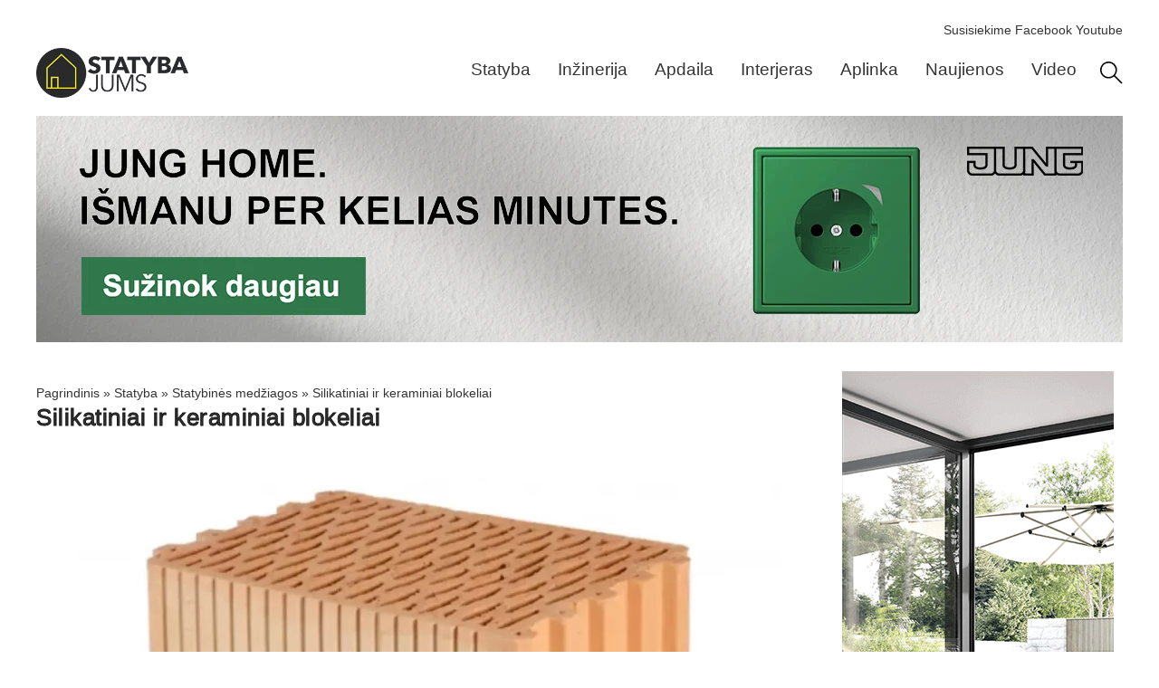

--- FILE ---
content_type: text/html; charset=UTF-8
request_url: https://www.statybajums.lt/statyba/statybines-medziagos/silikatiniai-ir-keraminiai-blokeliai/
body_size: 18752
content:
<!doctype html>
<html lang="lt-LT">
<head>
	<meta charset="UTF-8">
	<meta name="viewport" content="width=device-width, initial-scale=1">
	<link rel="profile" href="https://gmpg.org/xfn/11">
	<meta name='robots' content='index, follow, max-image-preview:large, max-snippet:-1, max-video-preview:-1' />

	<!-- This site is optimized with the Yoast SEO plugin v26.8 - https://yoast.com/product/yoast-seo-wordpress/ -->
	<title>Silikatiniai ir keraminiai blokeliai</title>
	<meta name="description" content="Visiems statybininkams, apdailos darbais užsiimančiais žmonėms ir kai kuriems paprastiems „žemiškiems“ gyventojams yra žinom" />
	<link rel="canonical" href="https://www.statybajums.lt/statyba/statybines-medziagos/silikatiniai-ir-keraminiai-blokeliai/" />
	<meta property="og:locale" content="lt_LT" />
	<meta property="og:type" content="article" />
	<meta property="og:title" content="Silikatiniai ir keraminiai blokeliai" />
	<meta property="og:description" content="Visiems statybininkams, apdailos darbais užsiimančiais žmonėms ir kai kuriems paprastiems „žemiškiems“ gyventojams yra žinomas žodis „blokelis“. Nuo" />
	<meta property="og:url" content="https://www.statybajums.lt/statyba/statybines-medziagos/silikatiniai-ir-keraminiai-blokeliai/" />
	<meta property="article:publisher" content="https://www.facebook.com/Statybajumslt-statyba-remontas-interjeras-154967964523260" />
	<meta property="article:published_time" content="2023-03-13T11:14:05+00:00" />
	<meta property="article:modified_time" content="2026-01-21T13:28:00+00:00" />
	<meta property="og:image" content="https://www.statybajums.lt/wp-content/uploads/2023/03/keraminiai-blokeliai.webp" />
	<meta property="og:image:width" content="1200" />
	<meta property="og:image:height" content="798" />
	<meta property="og:image:type" content="image/webp" />
	<meta name="author" content="admin" />
	<script data-jetpack-boost="ignore" type="application/ld+json" class="yoast-schema-graph">{"@context":"https://schema.org","@graph":[{"@type":"Article","@id":"https://www.statybajums.lt/statyba/statybines-medziagos/silikatiniai-ir-keraminiai-blokeliai/#article","isPartOf":{"@id":"https://www.statybajums.lt/statyba/statybines-medziagos/silikatiniai-ir-keraminiai-blokeliai/"},"author":{"name":"admin","@id":"https://www.statybajums.lt/#/schema/person/47ea054dcd666c31a262e8f7b421593b"},"headline":"Silikatiniai ir keraminiai blokeliai","datePublished":"2023-03-13T11:14:05+00:00","dateModified":"2026-01-21T13:28:00+00:00","mainEntityOfPage":{"@id":"https://www.statybajums.lt/statyba/statybines-medziagos/silikatiniai-ir-keraminiai-blokeliai/"},"wordCount":448,"publisher":{"@id":"https://www.statybajums.lt/#organization"},"image":{"@id":"https://www.statybajums.lt/statyba/statybines-medziagos/silikatiniai-ir-keraminiai-blokeliai/#primaryimage"},"thumbnailUrl":"https://www.statybajums.lt/wp-content/uploads/2023/03/keraminiai-blokeliai.webp","articleSection":["Statybinės medžiagos"],"inLanguage":"lt-LT"},{"@type":"WebPage","@id":"https://www.statybajums.lt/statyba/statybines-medziagos/silikatiniai-ir-keraminiai-blokeliai/","url":"https://www.statybajums.lt/statyba/statybines-medziagos/silikatiniai-ir-keraminiai-blokeliai/","name":"Silikatiniai ir keraminiai blokeliai","isPartOf":{"@id":"https://www.statybajums.lt/#website"},"primaryImageOfPage":{"@id":"https://www.statybajums.lt/statyba/statybines-medziagos/silikatiniai-ir-keraminiai-blokeliai/#primaryimage"},"image":{"@id":"https://www.statybajums.lt/statyba/statybines-medziagos/silikatiniai-ir-keraminiai-blokeliai/#primaryimage"},"thumbnailUrl":"https://www.statybajums.lt/wp-content/uploads/2023/03/keraminiai-blokeliai.webp","datePublished":"2023-03-13T11:14:05+00:00","dateModified":"2026-01-21T13:28:00+00:00","description":"Visiems statybininkams, apdailos darbais užsiimančiais žmonėms ir kai kuriems paprastiems „žemiškiems“ gyventojams yra žinomas žodis „blokelis“. Nuo","breadcrumb":{"@id":"https://www.statybajums.lt/statyba/statybines-medziagos/silikatiniai-ir-keraminiai-blokeliai/#breadcrumb"},"inLanguage":"lt-LT","potentialAction":[{"@type":"ReadAction","target":["https://www.statybajums.lt/statyba/statybines-medziagos/silikatiniai-ir-keraminiai-blokeliai/"]}]},{"@type":"ImageObject","inLanguage":"lt-LT","@id":"https://www.statybajums.lt/statyba/statybines-medziagos/silikatiniai-ir-keraminiai-blokeliai/#primaryimage","url":"https://www.statybajums.lt/wp-content/uploads/2023/03/keraminiai-blokeliai.webp","contentUrl":"https://www.statybajums.lt/wp-content/uploads/2023/03/keraminiai-blokeliai.webp","width":1200,"height":798,"caption":"keraminiai blokeliai"},{"@type":"BreadcrumbList","@id":"https://www.statybajums.lt/statyba/statybines-medziagos/silikatiniai-ir-keraminiai-blokeliai/#breadcrumb","itemListElement":[{"@type":"ListItem","position":1,"name":"Pagrindinis","item":"https://www.statybajums.lt/"},{"@type":"ListItem","position":2,"name":"Statyba","item":"https://www.statybajums.lt/statyba/"},{"@type":"ListItem","position":3,"name":"Statybinės medžiagos","item":"https://www.statybajums.lt/statyba/statybines-medziagos/"},{"@type":"ListItem","position":4,"name":"Silikatiniai ir keraminiai blokeliai"}]},{"@type":"WebSite","@id":"https://www.statybajums.lt/#website","url":"https://www.statybajums.lt/","name":"Statybų ir būsto gidas. Praktiniai patarimai","description":"","publisher":{"@id":"https://www.statybajums.lt/#organization"},"alternateName":"Statybų ir būsto gidas. Praktiniai patarimai","potentialAction":[{"@type":"SearchAction","target":{"@type":"EntryPoint","urlTemplate":"https://www.statybajums.lt/?s={search_term_string}"},"query-input":{"@type":"PropertyValueSpecification","valueRequired":true,"valueName":"search_term_string"}}],"inLanguage":"lt-LT"},{"@type":"Organization","@id":"https://www.statybajums.lt/#organization","name":"Impress mobile, uab","url":"https://www.statybajums.lt/","logo":{"@type":"ImageObject","inLanguage":"lt-LT","@id":"https://www.statybajums.lt/#/schema/logo/image/","url":"https://www.statybajums.lt/wp-content/uploads/2022/09/sj-logo.webp","contentUrl":"https://www.statybajums.lt/wp-content/uploads/2022/09/sj-logo.webp","width":300,"height":98,"caption":"Impress mobile, uab"},"image":{"@id":"https://www.statybajums.lt/#/schema/logo/image/"},"sameAs":["https://www.facebook.com/Statybajumslt-statyba-remontas-interjeras-154967964523260"]},{"@type":"Person","@id":"https://www.statybajums.lt/#/schema/person/47ea054dcd666c31a262e8f7b421593b","name":"admin","sameAs":["https://statybajums.lt"]}]}</script>
	<!-- / Yoast SEO plugin. -->


<link rel='stylesheet' id='all-css-273b28a2ff8e0d85bcd62d3ad6ecd6c4' href='https://www.statybajums.lt/wp-content/boost-cache/static/bcfaa603e3.min.css' media='all' />


<!-- This site is using AdRotate v5.17.2 to display their advertisements - https://ajdg.solutions/ -->
<!-- AdRotate CSS -->
<style media="screen">
	.g { margin:0px; padding:0px; overflow:hidden; line-height:1; zoom:1; }
	.g img { height:auto; }
	.g-col { position:relative; float:left; }
	.g-col:first-child { margin-left: 0; }
	.g-col:last-child { margin-right: 0; }
	.g-7 {  margin: 0 auto; }
	@media only screen and (max-width: 480px) {
		.g-col, .g-dyn, .g-single { width:100%; margin-left:0; margin-right:0; }
	}
</style>
<!-- /AdRotate CSS -->

			<style>
				.e-con.e-parent:nth-of-type(n+4):not(.e-lazyloaded):not(.e-no-lazyload),
				.e-con.e-parent:nth-of-type(n+4):not(.e-lazyloaded):not(.e-no-lazyload) * {
					background-image: none !important;
				}
				@media screen and (max-height: 1024px) {
					.e-con.e-parent:nth-of-type(n+3):not(.e-lazyloaded):not(.e-no-lazyload),
					.e-con.e-parent:nth-of-type(n+3):not(.e-lazyloaded):not(.e-no-lazyload) * {
						background-image: none !important;
					}
				}
				@media screen and (max-height: 640px) {
					.e-con.e-parent:nth-of-type(n+2):not(.e-lazyloaded):not(.e-no-lazyload),
					.e-con.e-parent:nth-of-type(n+2):not(.e-lazyloaded):not(.e-no-lazyload) * {
						background-image: none !important;
					}
				}
			</style>
			<link rel="icon" href="https://www.statybajums.lt/wp-content/uploads/2023/10/sj-icon.webp" sizes="32x32" />
<link rel="icon" href="https://www.statybajums.lt/wp-content/uploads/2023/10/sj-icon.webp" sizes="192x192" />
<link rel="apple-touch-icon" href="https://www.statybajums.lt/wp-content/uploads/2023/10/sj-icon.webp" />
<meta name="msapplication-TileImage" content="https://www.statybajums.lt/wp-content/uploads/2023/10/sj-icon.webp" />
</head>
<body class="wp-singular post-template-default single single-post postid-72277 single-format-standard wp-custom-logo wp-embed-responsive wp-theme-hello-elementor hello-elementor-default elementor-default elementor-kit-74052 elementor-page-75349">



		<header data-elementor-type="header" data-elementor-id="74356" class="elementor elementor-74356 elementor-location-header" data-elementor-post-type="elementor_library">
			<div class="elementor-element elementor-element-dc4a70b e-flex e-con-boxed e-con e-parent" data-id="dc4a70b" data-element_type="container">
					<div class="e-con-inner">
		<div class="elementor-element elementor-element-2186aa3 e-con-full elementor-hidden-mobile e-flex e-con e-child" data-id="2186aa3" data-element_type="container">
				<div class="elementor-element elementor-element-363a7ce elementor-widget elementor-widget-html" data-id="363a7ce" data-element_type="widget" data-widget_type="html.default">
					<a href="mailto:gamyba.impre@gmail.com" style="color:
#343434;">Susisiekime</a>
<a href="https://www.facebook.com/people/Statybajumslt-statyba-remontas-interjeras/100057319065792/" target="_blank" rel="noopener noreferrer" style="color:
#343434;">Facebook</a>
<a href="https://www.youtube.com/statybajumslt" target="_blank" rel="noopener noreferrer" style="color:
#343434;">Youtube</a>				</div>
				</div>
		<div class="elementor-element elementor-element-dae98d4 e-con-full e-flex e-con e-child" data-id="dae98d4" data-element_type="container" data-settings="{&quot;background_background&quot;:&quot;classic&quot;}">
				<div class="elementor-element elementor-element-2464f4e elementor-widget__width-initial elementor-widget-mobile__width-initial elementor-widget elementor-widget-theme-site-logo elementor-widget-image" data-id="2464f4e" data-element_type="widget" data-widget_type="theme-site-logo.default">
											<a href="https://www.statybajums.lt">
			<picture><source srcset="https://www.statybajums.lt/wp-content/uploads/2022/09/sj-logo.webp" type="image/webp" /><img width="300" height="98" src="https://www.statybajums.lt/wp-content/uploads/2022/09/sj-logo.webp" class="attachment-full size-full wp-image-39092" alt="Statybajums.lt" /></picture>				</a>
											</div>
				<div class="elementor-element elementor-element-798ab42 elementor-nav-menu--dropdown-mobile elementor-nav-menu--stretch elementor-nav-menu__align-end elementor-widget__width-initial elementor-widget-mobile__width-initial elementor-nav-menu__text-align-aside elementor-nav-menu--toggle elementor-nav-menu--burger elementor-widget elementor-widget-nav-menu" data-id="798ab42" data-element_type="widget" data-settings="{&quot;submenu_icon&quot;:{&quot;value&quot;:&quot;&lt;i aria-hidden=\&quot;true\&quot; class=\&quot;\&quot;&gt;&lt;\/i&gt;&quot;,&quot;library&quot;:&quot;&quot;},&quot;full_width&quot;:&quot;stretch&quot;,&quot;layout&quot;:&quot;horizontal&quot;,&quot;toggle&quot;:&quot;burger&quot;}" data-widget_type="nav-menu.default">
								<nav aria-label="Menu" class="elementor-nav-menu--main elementor-nav-menu__container elementor-nav-menu--layout-horizontal e--pointer-none">
				<ul id="menu-1-798ab42" class="elementor-nav-menu"><li class="menu-item menu-item-type-taxonomy menu-item-object-category current-post-ancestor menu-item-76092"><a href="https://www.statybajums.lt/statyba/" title="Statybos medžiagos, darbai" class="elementor-item">Statyba</a></li>
<li class="menu-item menu-item-type-taxonomy menu-item-object-category menu-item-76091"><a href="https://www.statybajums.lt/inzinerija/" title="Inžinerijos sistemos, įrengimas" class="elementor-item">Inžinerija</a></li>
<li class="menu-item menu-item-type-taxonomy menu-item-object-category menu-item-76088"><a href="https://www.statybajums.lt/apdaila/" title="Apdailos įrengimas" class="elementor-item">Apdaila</a></li>
<li class="menu-item menu-item-type-taxonomy menu-item-object-category menu-item-76090"><a href="https://www.statybajums.lt/interjeras/" title="Interjero įrengimas, sprendimai" class="elementor-item">Interjeras</a></li>
<li class="menu-item menu-item-type-taxonomy menu-item-object-category menu-item-76089"><a href="https://www.statybajums.lt/aplinka/" title="Aplinkos įrengimas, projektavimas" class="elementor-item">Aplinka</a></li>
<li class="menu-item menu-item-type-taxonomy menu-item-object-category menu-item-76087"><a href="https://www.statybajums.lt/aktualijos/" title="Statybų naujienos, aktualijos" class="elementor-item">Naujienos</a></li>
<li class="menu-item menu-item-type-taxonomy menu-item-object-category menu-item-76093"><a href="https://www.statybajums.lt/video/" title="Video, statyba patarimai" class="elementor-item">Video</a></li>
</ul>			</nav>
					<div class="elementor-menu-toggle" role="button" tabindex="0" aria-label="Menu Toggle" aria-expanded="false">
			<span class="elementor-menu-toggle__icon--open"><svg xmlns="http://www.w3.org/2000/svg" viewBox="0 0 50 50" width="50px" height="50px"><path d="M 0 7.5 L 0 12.5 L 50 12.5 L 50 7.5 Z M 0 22.5 L 0 27.5 L 50 27.5 L 50 22.5 Z M 0 37.5 L 0 42.5 L 50 42.5 L 50 37.5 Z"></path></svg></span><span class="elementor-menu-toggle__icon--close"><svg xmlns="http://www.w3.org/2000/svg" viewBox="0 0 50 50" width="50px" height="50px"><path d="M 9.15625 6.3125 L 6.3125 9.15625 L 22.15625 25 L 6.21875 40.96875 L 9.03125 43.78125 L 25 27.84375 L 40.9375 43.78125 L 43.78125 40.9375 L 27.84375 25 L 43.6875 9.15625 L 40.84375 6.3125 L 25 22.15625 Z"></path></svg></span>		</div>
					<nav class="elementor-nav-menu--dropdown elementor-nav-menu__container" aria-hidden="true">
				<ul id="menu-2-798ab42" class="elementor-nav-menu"><li class="menu-item menu-item-type-taxonomy menu-item-object-category current-post-ancestor menu-item-76092"><a href="https://www.statybajums.lt/statyba/" title="Statybos medžiagos, darbai" class="elementor-item" tabindex="-1">Statyba</a></li>
<li class="menu-item menu-item-type-taxonomy menu-item-object-category menu-item-76091"><a href="https://www.statybajums.lt/inzinerija/" title="Inžinerijos sistemos, įrengimas" class="elementor-item" tabindex="-1">Inžinerija</a></li>
<li class="menu-item menu-item-type-taxonomy menu-item-object-category menu-item-76088"><a href="https://www.statybajums.lt/apdaila/" title="Apdailos įrengimas" class="elementor-item" tabindex="-1">Apdaila</a></li>
<li class="menu-item menu-item-type-taxonomy menu-item-object-category menu-item-76090"><a href="https://www.statybajums.lt/interjeras/" title="Interjero įrengimas, sprendimai" class="elementor-item" tabindex="-1">Interjeras</a></li>
<li class="menu-item menu-item-type-taxonomy menu-item-object-category menu-item-76089"><a href="https://www.statybajums.lt/aplinka/" title="Aplinkos įrengimas, projektavimas" class="elementor-item" tabindex="-1">Aplinka</a></li>
<li class="menu-item menu-item-type-taxonomy menu-item-object-category menu-item-76087"><a href="https://www.statybajums.lt/aktualijos/" title="Statybų naujienos, aktualijos" class="elementor-item" tabindex="-1">Naujienos</a></li>
<li class="menu-item menu-item-type-taxonomy menu-item-object-category menu-item-76093"><a href="https://www.statybajums.lt/video/" title="Video, statyba patarimai" class="elementor-item" tabindex="-1">Video</a></li>
</ul>			</nav>
						</div>
				<div class="elementor-element elementor-element-52f03f0 elementor-widget__width-initial elementor-widget elementor-widget-image" data-id="52f03f0" data-element_type="widget" data-widget_type="image.default">
																<a href="/paieska/">
							<img width="32" height="32" src="https://www.statybajums.lt/wp-content/uploads/2023/10/reshot-icon-search-L6QWTPG938.svg" class="attachment-full size-full wp-image-92567" alt="Paieška svetainėje" />								</a>
															</div>
				</div>
		<div class="elementor-element elementor-element-8ab3958 e-con-full e-flex e-con e-child" data-id="8ab3958" data-element_type="container">
				<div class="elementor-element elementor-element-e0ee137 elementor-widget elementor-widget-shortcode" data-id="e0ee137" data-element_type="widget" data-widget_type="shortcode.default">
							<div class="elementor-shortcode"><div class="g g-1"><div class="g-single a-62"><a class="gofollow" data-track="NjIsMSwxMA==" href="https://www.jung-group.com/lt-LT/Gaminiai/" target="_blank" rel="noopener"><picture><source srcset="https://www.statybajums.lt/wp-content/uploads/2025/02/1200x250.webp" type="image/webp" /><img fetchpriority="high" src="https://www.statybajums.lt/wp-content/uploads/2025/02/1200x250.webp" alt="Jung" width="1200" height="250"></picture></a></div></div></div>
						</div>
				</div>
					</div>
				</div>
				</header>
				<div data-elementor-type="single-post" data-elementor-id="75349" class="elementor elementor-75349 elementor-location-single post-72277 post type-post status-publish format-standard has-post-thumbnail hentry category-statybines-medziagos" data-elementor-post-type="elementor_library">
			<div class="elementor-element elementor-element-6191c0e e-flex e-con-boxed e-con e-parent" data-id="6191c0e" data-element_type="container">
					<div class="e-con-inner">
		<main class="elementor-element elementor-element-d9e721d e-con-full e-flex e-con e-child" data-id="d9e721d" data-element_type="container">
				<div class="elementor-element elementor-element-d10966a elementor-widget elementor-widget-breadcrumbs" data-id="d10966a" data-element_type="widget" data-widget_type="breadcrumbs.default">
					<p id="breadcrumbs"><span><span><a href="https://www.statybajums.lt/">Pagrindinis</a></span> » <span><a href="https://www.statybajums.lt/statyba/">Statyba</a></span> » <span><a href="https://www.statybajums.lt/statyba/statybines-medziagos/">Statybinės medžiagos</a></span> » <span class="breadcrumb_last" aria-current="page">Silikatiniai ir keraminiai blokeliai</span></span></p>				</div>
				<div class="elementor-element elementor-element-aa0442a elementor-widget elementor-widget-theme-post-title elementor-page-title elementor-widget-heading" data-id="aa0442a" data-element_type="widget" data-widget_type="theme-post-title.default">
					<h1 class="elementor-heading-title elementor-size-default">Silikatiniai ir keraminiai blokeliai</h1>				</div>
				<div class="elementor-element elementor-element-fdbbe6e elementor-widget elementor-widget-theme-post-featured-image elementor-widget-image" data-id="fdbbe6e" data-element_type="widget" data-widget_type="theme-post-featured-image.default">
												<figure class="wp-caption">
										<picture><source srcset="https://www.statybajums.lt/wp-content/uploads/2023/03/keraminiai-blokeliai.webp" type="image/webp" /><img loading="lazy" width="1200" height="798" src="https://www.statybajums.lt/wp-content/uploads/2023/03/keraminiai-blokeliai.webp" class="attachment-full size-full wp-image-72278" alt="keraminiai blokeliai" /></picture>											<figcaption class="widget-image-caption wp-caption-text"></figcaption>
										</figure>
									</div>
				<div class="elementor-element elementor-element-86b1cc3 elementor-widget elementor-widget-theme-post-content" data-id="86b1cc3" data-element_type="widget" data-widget_type="theme-post-content.default">
					<div class="g g-43"><div class="g-single a-38">		<div data-elementor-type="single-post" data-elementor-id="75243" class="elementor elementor-75243 elementor-location-single post-72277 post type-post status-publish format-standard has-post-thumbnail hentry category-statybines-medziagos" data-elementor-post-type="elementor_library">
			<div class="elementor-element elementor-element-5ca6ee11 e-con-full e-flex e-con e-parent" data-id="5ca6ee11" data-element_type="container" id="slider_statyba" data-settings="{&quot;background_background&quot;:&quot;classic&quot;}">
				<div class="elementor-element elementor-element-6a8cab7a elementor-widget elementor-widget-n-carousel" data-id="6a8cab7a" data-element_type="widget" data-settings="{&quot;carousel_items&quot;:[{&quot;_id&quot;:&quot;b88a329&quot;,&quot;slide_title&quot;:&quot;Mosas&quot;},{&quot;_id&quot;:&quot;76ae02f&quot;,&quot;slide_title&quot;:&quot;Moderni izoliacija&quot;},{&quot;_id&quot;:&quot;6f39cad&quot;,&quot;slide_title&quot;:&quot;Prest\u0117ja&quot;},{&quot;_id&quot;:&quot;462c4a8&quot;,&quot;slide_title&quot;:&quot;Rehau&quot;},{&quot;slide_title&quot;:&quot;Ristatus&quot;,&quot;_id&quot;:&quot;66c2e3f&quot;},{&quot;_id&quot;:&quot;2ec1590&quot;,&quot;slide_title&quot;:&quot;Rockwool&quot;},{&quot;_id&quot;:&quot;bd90b71&quot;,&quot;slide_title&quot;:&quot;Ruukki&quot;},{&quot;_id&quot;:&quot;11e1ba8&quot;,&quot;slide_title&quot;:&quot;Sinc&quot;},{&quot;_id&quot;:&quot;e6ed70f&quot;,&quot;slide_title&quot;:&quot;Teriva&quot;},{&quot;_id&quot;:&quot;001ac30&quot;,&quot;slide_title&quot;:&quot;Hidroizoliacija24&quot;}],&quot;slides_to_show&quot;:&quot;4&quot;,&quot;slides_to_show_tablet&quot;:&quot;3&quot;,&quot;slides_to_show_mobile&quot;:&quot;2&quot;,&quot;autoplay_speed&quot;:3000,&quot;slides_to_scroll&quot;:&quot;2&quot;,&quot;slides_to_scroll_tablet&quot;:&quot;2&quot;,&quot;slides_to_scroll_mobile&quot;:&quot;2&quot;,&quot;speed&quot;:0,&quot;motion_fx_devices&quot;:[],&quot;motion_fx_motion_fx_scrolling&quot;:&quot;yes&quot;,&quot;autoplay&quot;:&quot;yes&quot;,&quot;pause_on_hover&quot;:&quot;yes&quot;,&quot;infinite&quot;:&quot;yes&quot;,&quot;offset_sides&quot;:&quot;none&quot;,&quot;image_spacing_custom&quot;:{&quot;unit&quot;:&quot;px&quot;,&quot;size&quot;:10,&quot;sizes&quot;:[]},&quot;image_spacing_custom_tablet&quot;:{&quot;unit&quot;:&quot;px&quot;,&quot;size&quot;:&quot;&quot;,&quot;sizes&quot;:[]},&quot;image_spacing_custom_mobile&quot;:{&quot;unit&quot;:&quot;px&quot;,&quot;size&quot;:&quot;&quot;,&quot;sizes&quot;:[]}}" data-widget_type="nested-carousel.default">
							<div class="e-n-carousel swiper" role="region" aria-roledescription="carousel" aria-label="Carousel1" dir="ltr">
			<div class="swiper-wrapper" aria-live="off">
										<div class="swiper-slide" data-slide="1" role="group" aria-roledescription="slide" aria-label="1 of 10">
							<a class="elementor-element elementor-element-49a9e76c e-flex e-con-boxed e-con e-child" data-id="49a9e76c" data-element_type="container" href="https://www.mosas.lt" target="_blank" rel="noopener">
					<div class="e-con-inner">
				<div class="elementor-element elementor-element-1292bac7 elementor-position-top elementor-widget elementor-widget-image-box" data-id="1292bac7" data-element_type="widget" data-widget_type="image-box.default">
					<div class="elementor-image-box-wrapper"><figure class="elementor-image-box-img"><picture><source srcset="https://www.statybajums.lt/wp-content/uploads/2022/03/mosas-logotipas-2.webp" type="image/webp" /><img loading="lazy" width="180" height="140" src="https://www.statybajums.lt/wp-content/uploads/2022/03/mosas-logotipas-2.webp" class="attachment-full size-full wp-image-826" alt="Mosas" /></picture></figure><div class="elementor-image-box-content"><p class="elementor-image-box-description">Statybinės ir apdailos medžiagos</p></div></div>				</div>
					</div>
				</a>
								</div>
											<div class="swiper-slide" data-slide="2" role="group" aria-roledescription="slide" aria-label="2 of 10">
							<a class="elementor-element elementor-element-9983dee e-flex e-con-boxed e-con e-child" data-id="9983dee" data-element_type="container" href="https://izoliacija.com/" target="_blank" rel="noopener">
					<div class="e-con-inner">
				<div class="elementor-element elementor-element-af41d06 elementor-position-top elementor-widget elementor-widget-image-box" data-id="af41d06" data-element_type="widget" data-widget_type="image-box.default">
					<div class="elementor-image-box-wrapper"><figure class="elementor-image-box-img"><picture><source srcset="https://www.statybajums.lt/wp-content/uploads/2022/03/moderni-izoliacija.webp" type="image/webp" /><img loading="lazy" width="180" height="140" src="https://www.statybajums.lt/wp-content/uploads/2022/03/moderni-izoliacija.webp" class="attachment-full size-full wp-image-940" alt="Moderni izoliacija" /></picture></figure><div class="elementor-image-box-content"><p class="elementor-image-box-description">Moderni izoliacija</p></div></div>				</div>
					</div>
				</a>
								</div>
											<div class="swiper-slide" data-slide="3" role="group" aria-roledescription="slide" aria-label="3 of 10">
							<a class="elementor-element elementor-element-47196cd e-flex e-con-boxed e-con e-child" data-id="47196cd" data-element_type="container" href="https://presteja.lt/" target="_blank" rel="noopener">
					<div class="e-con-inner">
				<div class="elementor-element elementor-element-145361e elementor-position-top elementor-widget elementor-widget-image-box" data-id="145361e" data-element_type="widget" data-widget_type="image-box.default">
					<div class="elementor-image-box-wrapper"><figure class="elementor-image-box-img"><picture><source srcset="https://www.statybajums.lt/wp-content/uploads/2022/03/presteja-blokelis.webp" type="image/webp" /><img loading="lazy" width="180" height="140" src="https://www.statybajums.lt/wp-content/uploads/2022/03/presteja-blokelis.webp" class="attachment-full size-full wp-image-943" alt="Prestėja" /></picture></figure><div class="elementor-image-box-content"><p class="elementor-image-box-description">Medžiagos statybai, sodo, daržo prekės</p></div></div>				</div>
					</div>
				</a>
								</div>
											<div class="swiper-slide" data-slide="4" role="group" aria-roledescription="slide" aria-label="4 of 10">
							<a class="elementor-element elementor-element-6dc8ed4 e-flex e-con-boxed e-con e-child" data-id="6dc8ed4" data-element_type="container" href="https://www.rehau.com/lt-lt" target="_blank" rel="noopener">
					<div class="e-con-inner">
				<div class="elementor-element elementor-element-1d2aeee elementor-position-top elementor-widget elementor-widget-image-box" data-id="1d2aeee" data-element_type="widget" data-widget_type="image-box.default">
					<div class="elementor-image-box-wrapper"><figure class="elementor-image-box-img"><picture><source srcset="https://www.statybajums.lt/wp-content/uploads/2022/03/rehau-blokelis.webp" type="image/webp" /><img loading="lazy" width="180" height="140" src="https://www.statybajums.lt/wp-content/uploads/2022/03/rehau-blokelis.webp" class="attachment-full size-full wp-image-944" alt="Rehau" /></picture></figure><div class="elementor-image-box-content"><p class="elementor-image-box-description">Langai ir durys</p></div></div>				</div>
					</div>
				</a>
								</div>
											<div class="swiper-slide" data-slide="5" role="group" aria-roledescription="slide" aria-label="5 of 10">
							<a class="elementor-element elementor-element-42c2e02 e-flex e-con-boxed e-con e-child" data-id="42c2e02" data-element_type="container" href="/imones/ristatus-uab/" rel="noopener">
					<div class="e-con-inner">
				<div class="elementor-element elementor-element-edda0cf elementor-position-top elementor-widget elementor-widget-image-box" data-id="edda0cf" data-element_type="widget" data-widget_type="image-box.default">
					<div class="elementor-image-box-wrapper"><figure class="elementor-image-box-img"><picture><source srcset="https://www.statybajums.lt/wp-content/uploads/2022/03/ristatus-blokelis.webp" type="image/webp" /><img loading="lazy" width="180" height="140" src="https://www.statybajums.lt/wp-content/uploads/2022/03/ristatus-blokelis.webp" class="attachment-full size-full wp-image-945" alt="Ristatus" /></picture></figure><div class="elementor-image-box-content"><p class="elementor-image-box-description">Oficialus “Forbuild”, “Conecto”, “Kraso” ir “Bela” atstovas Baltijos šalyse</p></div></div>				</div>
					</div>
				</a>
								</div>
											<div class="swiper-slide" data-slide="6" role="group" aria-roledescription="slide" aria-label="6 of 10">
							<a class="elementor-element elementor-element-4988a2c e-flex e-con-boxed e-con e-child" data-id="4988a2c" data-element_type="container" href="https://www.rockwool.com/lt/" target="_blank" rel="noopener">
					<div class="e-con-inner">
				<div class="elementor-element elementor-element-39a3c6f elementor-position-top elementor-widget elementor-widget-image-box" data-id="39a3c6f" data-element_type="widget" data-widget_type="image-box.default">
					<div class="elementor-image-box-wrapper"><figure class="elementor-image-box-img"><picture><source srcset="https://www.statybajums.lt/wp-content/uploads/2022/03/rockwool-blokelis.webp" type="image/webp" /><img loading="lazy" width="180" height="140" src="https://www.statybajums.lt/wp-content/uploads/2022/03/rockwool-blokelis.webp" class="attachment-full size-full wp-image-946" alt="Rockwool" /></picture></figure><div class="elementor-image-box-content"><p class="elementor-image-box-description">Praturtinti šiuolaikinį gyvenimą.</p></div></div>				</div>
					</div>
				</a>
								</div>
											<div class="swiper-slide" data-slide="7" role="group" aria-roledescription="slide" aria-label="7 of 10">
							<a class="elementor-element elementor-element-f7ef7e4 e-flex e-con-boxed e-con e-child" data-id="f7ef7e4" data-element_type="container" href="https://www.ruukki.com/ltu" target="_blank" rel="noopener">
					<div class="e-con-inner">
				<div class="elementor-element elementor-element-1770e62 elementor-position-top elementor-widget elementor-widget-image-box" data-id="1770e62" data-element_type="widget" data-widget_type="image-box.default">
					<div class="elementor-image-box-wrapper"><figure class="elementor-image-box-img"><picture><source srcset="https://www.statybajums.lt/wp-content/uploads/2022/03/ruukki-blokelis.webp" type="image/webp" /><img loading="lazy" width="180" height="140" src="https://www.statybajums.lt/wp-content/uploads/2022/03/ruukki-blokelis.webp" class="attachment-full size-full wp-image-947" alt="Ruukki" /></picture></figure><div class="elementor-image-box-content"><p class="elementor-image-box-description">Plieninės stogų dangos</p></div></div>				</div>
					</div>
				</a>
								</div>
											<div class="swiper-slide" data-slide="8" role="group" aria-roledescription="slide" aria-label="8 of 10">
							<a class="elementor-element elementor-element-6a92f10 e-flex e-con-boxed e-con e-child" data-id="6a92f10" data-element_type="container" href="https://www.irankiunuoma.lt/" target="_blank" rel="noopener">
					<div class="e-con-inner">
				<div class="elementor-element elementor-element-7ef7df5 elementor-position-top elementor-widget elementor-widget-image-box" data-id="7ef7df5" data-element_type="widget" data-widget_type="image-box.default">
					<div class="elementor-image-box-wrapper"><figure class="elementor-image-box-img"><picture><source srcset="https://www.statybajums.lt/wp-content/uploads/2023/10/Sinc-technikos_nuoma.webp" type="image/webp" /><img loading="lazy" width="180" height="140" src="https://www.statybajums.lt/wp-content/uploads/2023/10/Sinc-technikos_nuoma.webp" class="attachment-full size-full wp-image-93244" alt="Sinc" /></picture></figure><div class="elementor-image-box-content"><p class="elementor-image-box-title">Įrankių nuoma</p></div></div>				</div>
					</div>
				</a>
								</div>
											<div class="swiper-slide" data-slide="9" role="group" aria-roledescription="slide" aria-label="9 of 10">
							<a class="elementor-element elementor-element-5f7d79c e-flex e-con-boxed e-con e-child" data-id="5f7d79c" data-element_type="container" href="https://teriva.lt/" target="_blank" rel="noopener">
					<div class="e-con-inner">
				<div class="elementor-element elementor-element-573f8ac elementor-position-top elementor-widget elementor-widget-image-box" data-id="573f8ac" data-element_type="widget" data-widget_type="image-box.default">
					<div class="elementor-image-box-wrapper"><figure class="elementor-image-box-img"><picture><source srcset="https://www.statybajums.lt/wp-content/uploads/2022/03/teriva-blokelis.webp" type="image/webp" /><img loading="lazy" width="180" height="140" src="https://www.statybajums.lt/wp-content/uploads/2022/03/teriva-blokelis.webp" class="attachment-full size-full wp-image-950" alt="Teriva" /></picture></figure><div class="elementor-image-box-content"><p class="elementor-image-box-title">Tvirta ir lengva, sandari ir šilta!</p></div></div>				</div>
					</div>
				</a>
								</div>
											<div class="swiper-slide" data-slide="10" role="group" aria-roledescription="slide" aria-label="10 of 10">
							<a class="elementor-element elementor-element-bd6dc4d e-flex e-con-boxed e-con e-child" data-id="bd6dc4d" data-element_type="container" href="https://www.hidroizoliacija24.lt" target="_blank" rel="noopener">
					<div class="e-con-inner">
				<div class="elementor-element elementor-element-16741b9 elementor-position-top elementor-widget elementor-widget-image-box" data-id="16741b9" data-element_type="widget" data-widget_type="image-box.default">
					<div class="elementor-image-box-wrapper"><figure class="elementor-image-box-img"><picture><source srcset="https://www.statybajums.lt/wp-content/uploads/2022/04/hi-020.webp" type="image/webp" /><img loading="lazy" width="180" height="140" src="https://www.statybajums.lt/wp-content/uploads/2022/04/hi-020.webp" class="attachment-full size-full wp-image-25876" alt="Hidroizoliacija24.lt" /></picture></figure><div class="elementor-image-box-content"><p class="elementor-image-box-title">Hidroizoliacija24 – Hidroizoliacija ir geosintetika</p></div></div>				</div>
					</div>
				</a>
								</div>
								</div>
		</div>
						</div>
				</div>
				</div>
		</div></div>
<p><strong>Visiems statybininkams, apdailos darbais užsiimančiais žmonėms ir kai kuriems paprastiems „žemiškiems“ gyventojams yra žinomas žodis „blokelis“.</strong></p>



<p>Nuo blokelių ir blokų labai priklauso viso pastato patvarumas, ilgaamžiškumas, kokybė. Tačiau blokelių yra skirtingų, tad pakalbėkime šiandien kiek konkrečiau, kas yra silikatiniai blokeliai , o kas – keraminiai blokeliai?</p>



<p>Statybiniai&nbsp;<a href="https://www.pigistatyba.lt/muras">silikatiniai blokeliai</a><strong>&nbsp;</strong>yra itin vertinami specialistų, mat šie labai patvarūs ir ilgaamžiai. Dažnai naudojami daugiaaukščių pastatų, tarp jų ir gyvenamųjų, ir komercinių. Tai geras variantas dėl to, jog puikiai draugauja su oro reguliavimo temperatūra, tai reiškia, jeigu patalpoje būna per daug drėgmės, gali lengvai sugerti vandens garus. O štai šilumos lengvai nepraleidžia – kad namuose būtų šilta ir jauku.&nbsp;</p>



<p><a href="https://www.pigistatyba.lt/muras">Silikatiniai blokeliai</a>&nbsp;nebijo jokių šalčių, o taip pat ir temperatūros svyravimų.&nbsp;&nbsp;Ar žinote, kad silikatiniai blokeliai yra gaminami iš vandens, kalkių bei smėlio? Tad jų natūralumu abejoti neverta. Šie vieni tvirčiausių blokų tinka&nbsp;išorinėms bei vidinėms&nbsp;pertvarinėms sienoms statyti. Lengvai mūrijami, nebijo ne tik šalčio, bet ir ugnies, ilgaamžiški, puikiai izoliuoja garsą – ko dar galima tikėtis iš kokybiškų blokelių?&nbsp;</p>



<p>Kas yra silikatiniai blokeliai jau žinome, o kuo išskirtiniai keraminiai blokeliai? <a href="https://www.pigistatyba.lt/muras" target="_blank" rel="noreferrer noopener">Keraminiai blokeliai</a><strong> </strong>yra natūralus, mineralinis produktas, kurio gamybai naudojamas molis, smėlis, organiniai priedai. Todėl sakoma, jog keraminiai blokeliai pastatams suteikia natūralumo, žemiškumo, žmogus tarsi susilieja su gamta ir naudojasi visais jos teikiamais privalumais. Jokių žalingų medžiagų, cheminio poveikio žmogaus sveikatai.</p>



<p><a href="https://www.pigistatyba.lt/muras">Keraminiai blokeliai</a>&nbsp;izoliuoja triukšmą, nebijo karščio, ugnies, o keraminės sienos dalį į vidų ateinančios šilumos sugeria, tuo tarpu, kai būna šalčiau – atiduoda šilumą.&nbsp;</p>



<p>Nepaisant visų privalumų, pačių geriausių savybių, kainos ar kitų dalykų, reikėtų nepamiršti vieno. Geriausius, Jūsų pastatui labiausiai tinkančius blokelius parinkti gali padėti specialistas, kuris geriausiai žino visus statybų niuansus. Nerizikuokite ir kreipkitės patarimo į tuos, kurie turi ilgametę patirtį ir kokybiškai ne tik pakonsultuos, bet ir padės statybose (tai nebūtinai bus vienas ir tas pats žmogus). Gali pasirodyti, jog toks variantas brangesnis, tačiau iš tikrųjų jis apsaugo nuo klaidų ir nereikalingo taisymo, kuris vėliau gali kainuoti dar brangiau.&nbsp;</p>



<p>Pas mus galite įsigyti įvairių blokelių už gerą kainą, o mūsų profesionalūs darbuotojai pakonsultuos ir suteiks reikalingos informacijos. Pigistatyba.lt turi itin platų įvairių medžiagų pasirinkimą: pamatams, mūrui, fasadui, stogui. Įvairios šiltinimo medžiagos, prekės iš medienos, aplinkotvarkai reikalingi dalykai. Apsilankykite ir pasižvalgykite jau dabar.</p>



<p>Daugiau informacijos: <a href="https://www.pigistatyba.lt" data-type="URL" data-id="https://www.pigistatyba.lt">www.pigista</a><a href="https://www.pigistatyba.lt" target="_blank" data-type="URL" data-id="https://www.pigistatyba.lt" rel="noreferrer noopener">tyba.lt</a></p>
<div class="g g-34"><div class="g-single a-49"><a class="gofollow" data-track="NDksMzQsMTA=" href="https://ristatus.com/" target="_blank" rel="noopener"><picture><source srcset="https://www.statybajums.lt/wp-content/uploads/2023/01/Ristatus-850x250_01.webp" type="image/webp" /><img loading="lazy" src="https://www.statybajums.lt/wp-content/uploads/2023/01/Ristatus-850x250_01.webp" alt="Ristatus" width="880" height="250"></picture></a></div></div>				</div>
				<div class="elementor-element elementor-element-805217b elementor-widget elementor-widget-heading" data-id="805217b" data-element_type="widget" data-widget_type="heading.default">
					<p class="elementor-heading-title elementor-size-default">REKOMENDUOJAME</p>				</div>
				<div class="elementor-element elementor-element-9a1c06d elementor-grid-2 elementor-grid-tablet-2 elementor-grid-mobile-1 elementor-posts--thumbnail-top elementor-widget elementor-widget-posts" data-id="9a1c06d" data-element_type="widget" data-settings="{&quot;classic_columns&quot;:&quot;2&quot;,&quot;classic_row_gap_mobile&quot;:{&quot;unit&quot;:&quot;px&quot;,&quot;size&quot;:20,&quot;sizes&quot;:[]},&quot;classic_row_gap&quot;:{&quot;unit&quot;:&quot;px&quot;,&quot;size&quot;:20,&quot;sizes&quot;:[]},&quot;classic_columns_tablet&quot;:&quot;2&quot;,&quot;classic_columns_mobile&quot;:&quot;1&quot;,&quot;classic_row_gap_tablet&quot;:{&quot;unit&quot;:&quot;px&quot;,&quot;size&quot;:&quot;&quot;,&quot;sizes&quot;:[]}}" data-widget_type="posts.classic">
				<div class="elementor-widget-container">
							<div class="elementor-posts-container elementor-posts elementor-posts--skin-classic elementor-grid" role="list">
				<article class="elementor-post elementor-grid-item post-92784 post type-post status-publish format-standard has-post-thumbnail hentry category-statybines-medziagos" role="listitem">
				<a class="elementor-post__thumbnail__link" href="https://www.statybajums.lt/statyba/statybines-medziagos/statybines-medziagos-tiesiai-ten-kur-reikia-kodel-si-paslauga-tampa-butina-kiekvienam-statytojui/" tabindex="-1" >
			<div class="elementor-post__thumbnail"><picture><source srcset="https://www.statybajums.lt/wp-content/uploads/2025/11/house-miniatures-shopping-carts-431x250.webp" type="image/webp" /><img loading="lazy" width="431" height="250" src="https://www.statybajums.lt/wp-content/uploads/2025/11/house-miniatures-shopping-carts-431x250.webp" class="attachment-rta_thumb_cropped_431x250 size-rta_thumb_cropped_431x250 wp-image-92785" alt="Statybinės medžiagos į statybų aikštelę" /></picture></div>
		</a>
				<div class="elementor-post__text">
				<h3 class="elementor-post__title">
			<a href="https://www.statybajums.lt/statyba/statybines-medziagos/statybines-medziagos-tiesiai-ten-kur-reikia-kodel-si-paslauga-tampa-butina-kiekvienam-statytojui/" >
				Statybinės medžiagos tiesiai ten, kur reikia: kodėl ši paslauga tampa būtina kiekvienam statytojui?			</a>
		</h3>
				<div class="elementor-post__excerpt">
			<p>Statybinės ir apdailos medžiagos Moderni izoliacija Medžiagos statybai, sodo, daržo prekės Langai ir durys Oficialus “Forbuild”, “Conecto”, “Kraso” ir “Bela”</p>
		</div>
				</div>
				</article>
				<article class="elementor-post elementor-grid-item post-89550 post type-post status-publish format-standard has-post-thumbnail hentry category-statybines-medziagos" role="listitem">
				<a class="elementor-post__thumbnail__link" href="https://www.statybajums.lt/statyba/statybines-medziagos/ar-tikrai-vielos-tinklo-tvora-yra-pigiausia-ir-ilgaamziskiausia-alternatyva/" tabindex="-1" >
			<div class="elementor-post__thumbnail"><picture><source srcset="https://www.statybajums.lt/wp-content/uploads/2025/02/Ar-tikrai-vielos-tinklo-tvora-yra-pigia-usia-ir-ilgaamziskiausia-alternatyva-431x250.webp" type="image/webp" /><img loading="lazy" width="431" height="250" src="https://www.statybajums.lt/wp-content/uploads/2025/02/Ar-tikrai-vielos-tinklo-tvora-yra-pigia-usia-ir-ilgaamziskiausia-alternatyva-431x250.webp" class="attachment-rta_thumb_cropped_431x250 size-rta_thumb_cropped_431x250 wp-image-89551" alt="Vielos tinklo tvora" /></picture></div>
		</a>
				<div class="elementor-post__text">
				<h3 class="elementor-post__title">
			<a href="https://www.statybajums.lt/statyba/statybines-medziagos/ar-tikrai-vielos-tinklo-tvora-yra-pigiausia-ir-ilgaamziskiausia-alternatyva/" >
				Ar tikrai vielos tinklo tvora yra pigiausia ir ilgaamžiškiausia alternatyva?			</a>
		</h3>
				<div class="elementor-post__excerpt">
			<p>Statybinės ir apdailos medžiagos Moderni izoliacija Medžiagos statybai, sodo, daržo prekės Langai ir durys Oficialus “Forbuild”, “Conecto”, “Kraso” ir “Bela”</p>
		</div>
				</div>
				</article>
				<article class="elementor-post elementor-grid-item post-88791 post type-post status-publish format-standard has-post-thumbnail hentry category-statybines-medziagos" role="listitem">
				<a class="elementor-post__thumbnail__link" href="https://www.statybajums.lt/statyba/statybines-medziagos/visos-statybines-medziagos-vienoje-vietoje-statybu-procesu-optimizacija-vienu-mygtuko-paspaudimu/" tabindex="-1" >
			<div class="elementor-post__thumbnail"><picture><source srcset="https://www.statybajums.lt/wp-content/uploads/2024/11/10276-431x250.webp" type="image/webp" /><img loading="lazy" width="431" height="250" src="https://www.statybajums.lt/wp-content/uploads/2024/11/10276-431x250.webp" class="attachment-rta_thumb_cropped_431x250 size-rta_thumb_cropped_431x250 wp-image-88792" alt="Statybinės medžiagos namo statybai" /></picture></div>
		</a>
				<div class="elementor-post__text">
				<h3 class="elementor-post__title">
			<a href="https://www.statybajums.lt/statyba/statybines-medziagos/visos-statybines-medziagos-vienoje-vietoje-statybu-procesu-optimizacija-vienu-mygtuko-paspaudimu/" >
				Visos statybinės medžiagos vienoje vietoje? Statybų  procesų optimizacija vienu mygtuko paspaudimu			</a>
		</h3>
				<div class="elementor-post__excerpt">
			<p>Statybinės ir apdailos medžiagos Moderni izoliacija Medžiagos statybai, sodo, daržo prekės Langai ir durys Oficialus “Forbuild”, “Conecto”, “Kraso” ir “Bela”</p>
		</div>
				</div>
				</article>
				<article class="elementor-post elementor-grid-item post-76337 post type-post status-publish format-standard has-post-thumbnail hentry category-statybines-medziagos" role="listitem">
				<a class="elementor-post__thumbnail__link" href="https://www.statybajums.lt/statyba/statybines-medziagos/kokios-statybines-medziagos-tinka-lauko-terasos-statyboms/" tabindex="-1" >
			<div class="elementor-post__thumbnail"><picture><source srcset="https://www.statybajums.lt/wp-content/uploads/2023/10/statybines-medziagos-terasai-431x250.webp" type="image/webp" /><img loading="lazy" width="431" height="250" src="https://www.statybajums.lt/wp-content/uploads/2023/10/statybines-medziagos-terasai-431x250.webp" class="attachment-rta_thumb_cropped_431x250 size-rta_thumb_cropped_431x250 wp-image-76338" alt="Statybinės medžiagos terasai" /></picture></div>
		</a>
				<div class="elementor-post__text">
				<h3 class="elementor-post__title">
			<a href="https://www.statybajums.lt/statyba/statybines-medziagos/kokios-statybines-medziagos-tinka-lauko-terasos-statyboms/" >
				Kokios statybinės medžiagos tinka lauko terasos statyboms?			</a>
		</h3>
				<div class="elementor-post__excerpt">
			<p>Statybinės ir apdailos medžiagos Moderni izoliacija Medžiagos statybai, sodo, daržo prekės Langai ir durys Oficialus “Forbuild”, “Conecto”, “Kraso” ir “Bela”</p>
		</div>
				</div>
				</article>
				<article class="elementor-post elementor-grid-item post-73616 post type-post status-publish format-standard has-post-thumbnail hentry category-statybines-medziagos" role="listitem">
				<a class="elementor-post__thumbnail__link" href="https://www.statybajums.lt/statyba/statybines-medziagos/ekspertai-atsako-i-ka-atkreipti-demesi-renkantis-betono-ir-muro-misini/" tabindex="-1" >
			<div class="elementor-post__thumbnail"><picture><source srcset="https://www.statybajums.lt/wp-content/uploads/2023/07/masonry-worker-outside-wall-with-trowel-knife-431x250.webp" type="image/webp" /><img loading="lazy" width="431" height="250" src="https://www.statybajums.lt/wp-content/uploads/2023/07/masonry-worker-outside-wall-with-trowel-knife-431x250.webp" class="attachment-rta_thumb_cropped_431x250 size-rta_thumb_cropped_431x250 wp-image-73620" alt="Betono ir mūro mišiniai" /></picture></div>
		</a>
				<div class="elementor-post__text">
				<h3 class="elementor-post__title">
			<a href="https://www.statybajums.lt/statyba/statybines-medziagos/ekspertai-atsako-i-ka-atkreipti-demesi-renkantis-betono-ir-muro-misini/" >
				Ekspertai atsako: į ką atkreipti dėmesį renkantis betono ir mūro mišinį?			</a>
		</h3>
				<div class="elementor-post__excerpt">
			<p>Statybinės ir apdailos medžiagos Moderni izoliacija Medžiagos statybai, sodo, daržo prekės Langai ir durys Oficialus “Forbuild”, “Conecto”, “Kraso” ir “Bela”</p>
		</div>
				</div>
				</article>
				<article class="elementor-post elementor-grid-item post-73151 post type-post status-publish format-standard has-post-thumbnail hentry category-statybines-medziagos" role="listitem">
				<a class="elementor-post__thumbnail__link" href="https://www.statybajums.lt/statyba/statybines-medziagos/ruukki-pristatys-pirmuosius-statybinius-produktus-pagamintus-is-plieno-kurio-gamybai-nenaudojamas-iskastinis-kuras/" tabindex="-1" >
			<div class="elementor-post__thumbnail"><picture><source srcset="https://www.statybajums.lt/wp-content/uploads/2023/06/building-products-made-of-fossil-free-steel.tmb-1920v-431x250.webp" type="image/webp" /><img loading="lazy" width="431" height="250" src="https://www.statybajums.lt/wp-content/uploads/2023/06/building-products-made-of-fossil-free-steel.tmb-1920v-431x250.webp" class="attachment-rta_thumb_cropped_431x250 size-rta_thumb_cropped_431x250 wp-image-73152" alt="Ruukki" /></picture></div>
		</a>
				<div class="elementor-post__text">
				<h3 class="elementor-post__title">
			<a href="https://www.statybajums.lt/statyba/statybines-medziagos/ruukki-pristatys-pirmuosius-statybinius-produktus-pagamintus-is-plieno-kurio-gamybai-nenaudojamas-iskastinis-kuras/" >
				„Ruukki“ pristatys pirmuosius statybinius produktus, pagamintus iš plieno, kurio gamybai nenaudojamas iškastinis kuras			</a>
		</h3>
				<div class="elementor-post__excerpt">
			<p>Statybinės ir apdailos medžiagos Moderni izoliacija Medžiagos statybai, sodo, daržo prekės Langai ir durys Oficialus “Forbuild”, “Conecto”, “Kraso” ir “Bela”</p>
		</div>
				</div>
				</article>
				<article class="elementor-post elementor-grid-item post-72840 post type-post status-publish format-standard has-post-thumbnail hentry category-statybines-medziagos" role="listitem">
				<a class="elementor-post__thumbnail__link" href="https://www.statybajums.lt/statyba/statybines-medziagos/terasiniu-lentu-montavimo-budai-ir-ju-panaudojimo-galimybes/" tabindex="-1" >
			<div class="elementor-post__thumbnail"><picture><source srcset="https://www.statybajums.lt/wp-content/uploads/2023/05/Terasiniu-lentu-panaudojimo-budai-431x250.webp" type="image/webp" /><img loading="lazy" width="431" height="250" src="https://www.statybajums.lt/wp-content/uploads/2023/05/Terasiniu-lentu-panaudojimo-budai-431x250.webp" class="attachment-rta_thumb_cropped_431x250 size-rta_thumb_cropped_431x250 wp-image-72841" alt="Terasinių lentų montavimo būdai" /></picture></div>
		</a>
				<div class="elementor-post__text">
				<h3 class="elementor-post__title">
			<a href="https://www.statybajums.lt/statyba/statybines-medziagos/terasiniu-lentu-montavimo-budai-ir-ju-panaudojimo-galimybes/" >
				Terasinių lentų montavimo būdai ir jų panaudojimo galimybės			</a>
		</h3>
				<div class="elementor-post__excerpt">
			<p>Statybinės ir apdailos medžiagos Moderni izoliacija Medžiagos statybai, sodo, daržo prekės Langai ir durys Oficialus “Forbuild”, “Conecto”, “Kraso” ir “Bela”</p>
		</div>
				</div>
				</article>
				<article class="elementor-post elementor-grid-item post-72834 post type-post status-publish format-standard has-post-thumbnail hentry category-statybines-medziagos" role="listitem">
				<a class="elementor-post__thumbnail__link" href="https://www.statybajums.lt/statyba/statybines-medziagos/koks-smelis-tinkamas-naudoti-statybose/" tabindex="-1" >
			<div class="elementor-post__thumbnail"><picture><source srcset="https://www.statybajums.lt/wp-content/uploads/2023/05/smelis-statyboms-431x250.webp" type="image/webp" /><img loading="lazy" width="431" height="250" src="https://www.statybajums.lt/wp-content/uploads/2023/05/smelis-statyboms-431x250.webp" class="attachment-rta_thumb_cropped_431x250 size-rta_thumb_cropped_431x250 wp-image-72835" alt="Smėlis statyboms" /></picture></div>
		</a>
				<div class="elementor-post__text">
				<h3 class="elementor-post__title">
			<a href="https://www.statybajums.lt/statyba/statybines-medziagos/koks-smelis-tinkamas-naudoti-statybose/" >
				Koks smėlis tinkamas naudoti statybose?			</a>
		</h3>
				<div class="elementor-post__excerpt">
			<p>Statybinės ir apdailos medžiagos Moderni izoliacija Medžiagos statybai, sodo, daržo prekės Langai ir durys Oficialus “Forbuild”, “Conecto”, “Kraso” ir “Bela”</p>
		</div>
				</div>
				</article>
				<article class="elementor-post elementor-grid-item post-72700 post type-post status-publish format-standard has-post-thumbnail hentry category-statybines-medziagos" role="listitem">
				<a class="elementor-post__thumbnail__link" href="https://www.statybajums.lt/statyba/statybines-medziagos/renovacijos-nauda-planetai-visuomenei-zmogui/" tabindex="-1" >
			<div class="elementor-post__thumbnail"><picture><source srcset="https://www.statybajums.lt/wp-content/uploads/2023/04/20180816-RW-CEE-504-431x250.webp" type="image/webp" /><img loading="lazy" width="431" height="250" src="https://www.statybajums.lt/wp-content/uploads/2023/04/20180816-RW-CEE-504-431x250.webp" class="attachment-rta_thumb_cropped_431x250 size-rta_thumb_cropped_431x250 wp-image-72701" alt="Renovacija" /></picture></div>
		</a>
				<div class="elementor-post__text">
				<h3 class="elementor-post__title">
			<a href="https://www.statybajums.lt/statyba/statybines-medziagos/renovacijos-nauda-planetai-visuomenei-zmogui/" >
				Renovacijos nauda planetai, visuomenei, žmogui			</a>
		</h3>
				<div class="elementor-post__excerpt">
			<p>Statybinės ir apdailos medžiagos Moderni izoliacija Medžiagos statybai, sodo, daržo prekės Langai ir durys Oficialus “Forbuild”, “Conecto”, “Kraso” ir “Bela”</p>
		</div>
				</div>
				</article>
				<article class="elementor-post elementor-grid-item post-72280 post type-post status-publish format-standard has-post-thumbnail hentry category-statybines-medziagos" role="listitem">
				<a class="elementor-post__thumbnail__link" href="https://www.statybajums.lt/statyba/statybines-medziagos/pamatiniai-blokai/" tabindex="-1" >
			<div class="elementor-post__thumbnail"><picture><source srcset="https://www.statybajums.lt/wp-content/uploads/2023/03/pamatu-blokai-431x250.webp" type="image/webp" /><img loading="lazy" width="431" height="250" src="https://www.statybajums.lt/wp-content/uploads/2023/03/pamatu-blokai-431x250.webp" class="attachment-rta_thumb_cropped_431x250 size-rta_thumb_cropped_431x250 wp-image-72281" alt="Pamatų blokai" /></picture></div>
		</a>
				<div class="elementor-post__text">
				<h3 class="elementor-post__title">
			<a href="https://www.statybajums.lt/statyba/statybines-medziagos/pamatiniai-blokai/" >
				Pamatiniai blokai			</a>
		</h3>
				<div class="elementor-post__excerpt">
			<p>Statybinės ir apdailos medžiagos Moderni izoliacija Medžiagos statybai, sodo, daržo prekės Langai ir durys Oficialus “Forbuild”, “Conecto”, “Kraso” ir “Bela”</p>
		</div>
				</div>
				</article>
				</div>
		
						</div>
				</div>
				</main>
		<div class="elementor-element elementor-element-421095a e-con-full elementor-hidden-mobile e-flex e-con e-child" data-id="421095a" data-element_type="container">
				<div class="elementor-element elementor-element-2464839 elementor-widget elementor-widget-shortcode" data-id="2464839" data-element_type="widget" data-widget_type="shortcode.default">
							<div class="elementor-shortcode"><div class="g g-2"><div class="g-single a-31"><a class="gofollow" data-track="MzEsMiwxMA==" href="https://www.rehau.com/lt-lt" target="_blank" rel="noopener"><img loading="lazy" src="https://www.statybajums.lt/wp-content/uploads/2025/12/Rehau_25_26.gif" alt="Rehau"  width="300" height="600"></a></div></div></div>
						</div>
				<div class="elementor-element elementor-element-3990271 elementor-widget elementor-widget-shortcode" data-id="3990271" data-element_type="widget" data-widget_type="shortcode.default">
							<div class="elementor-shortcode"><div class="g g-3"><div class="g-single a-7"><a class="gofollow" data-track="NywzLDEw" href="https://izoliacija.com/produkto-kategorija/froth-pak-pu-putos/" target="_blank" rel="noopener"><picture><source srcset="https://www.statybajums.lt/wp-content/uploads/2023/10/moderni-izoliacija-300x600-3.webp" type="image/webp" /><img loading="lazy" src="https://www.statybajums.lt/wp-content/uploads/2023/10/moderni-izoliacija-300x600-3.webp" alt="Moderni izoliacija"  width="300" height="600"></picture></a></div></div></div>
						</div>
				<div class="elementor-element elementor-element-e1046d4 elementor-widget elementor-widget-shortcode" data-id="e1046d4" data-element_type="widget" data-widget_type="shortcode.default">
							<div class="elementor-shortcode"><!-- Either there are no banners, they are disabled or none qualified for this location! --></div>
						</div>
				<div class="elementor-element elementor-element-83404e0 elementor-widget elementor-widget-shortcode" data-id="83404e0" data-element_type="widget" data-widget_type="shortcode.default">
							<div class="elementor-shortcode">		<div data-elementor-type="section" data-elementor-id="74233" class="elementor elementor-74233 elementor-location-single" data-elementor-post-type="elementor_library">
			<div class="elementor-element elementor-element-5ae3a8f6 e-flex e-con-boxed e-con e-parent" data-id="5ae3a8f6" data-element_type="container">
					<div class="e-con-inner">
		<div class="elementor-element elementor-element-4ca8231 e-con-full e-flex e-con e-child" data-id="4ca8231" data-element_type="container">
				<div class="elementor-element elementor-element-dcf0610 elementor-widget elementor-widget-html" data-id="dcf0610" data-element_type="widget" data-widget_type="html.default">
					<a href="https://www.gfbankas.lt/" style="color:#343434;">
  <picture><source srcset="/wp-content/uploads/2023/10/gf-bankas.webp" type="image/webp" /><img loading="lazy" src="/wp-content/uploads/2023/10/gf-bankas.webp" alt="Gf bankas" width="340" height="120" ></picture>
Gfbankas.lt - paskolos internetu!
</a>				</div>
				<div class="elementor-element elementor-element-3d0ab6f elementor-widget elementor-widget-html" data-id="3d0ab6f" data-element_type="widget" data-widget_type="html.default">
					<a href="https://www.jung-group.com/lt-LT/" style="color:#343434;">
  <picture><source srcset="/wp-content/uploads/2023/10/JUNG-logotipas.webp" type="image/webp" /><img loading="lazy" src="/wp-content/uploads/2023/10/JUNG-logotipas.webp" width="340" height="120"  alt="JUNG" ></picture>
JUNG - MADE IN GERMANY | SINCE 1912
</a>				</div>
				<div class="elementor-element elementor-element-83091ca elementor-widget elementor-widget-html" data-id="83091ca" data-element_type="widget" data-widget_type="html.default">
					<a href="https://www.ruukki.com/ltu/stogai" style="color:#343434;">
  <picture><source srcset="/wp-content/uploads/2023/10/ruukki-blokelis.webp" type="image/webp" /><img loading="lazy" src="/wp-content/uploads/2023/10/ruukki-blokelis.webp" width="340" height="96"  alt="Ruukki" ></picture>
Plieninė stogo danga, lietvamzdžiai
</a>				</div>
				<div class="elementor-element elementor-element-80983ba elementor-widget elementor-widget-html" data-id="80983ba" data-element_type="widget" data-widget_type="html.default">
					<a href="https://www.rockwool.com/lt/" style="color:#343434;">
  <picture><source srcset="/wp-content/uploads/2025/12/ROCKWOOL_logo.webp" type="image/webp" /><img loading="lazy" src="/wp-content/uploads/2025/12/ROCKWOOL_logo.webp" width="340" height="89"  alt="Ruukki" ></picture>
IF IT'S WORTH BUILDING</a>				</div>
				</div>
		<div class="elementor-element elementor-element-acb9a74 e-con-full e-flex e-con e-child" data-id="acb9a74" data-element_type="container">
				<div class="elementor-element elementor-element-f49c59a elementor-widget elementor-widget-heading" data-id="f49c59a" data-element_type="widget" data-widget_type="heading.default">
					<h2 class="elementor-heading-title elementor-size-default">VERTA SUŽINOTI</h2>				</div>
				<div class="elementor-element elementor-element-83fcf39 elementor-grid-1 elementor-grid-tablet-1 elementor-grid-mobile-1 elementor-posts--thumbnail-top elementor-widget elementor-widget-posts" data-id="83fcf39" data-element_type="widget" data-settings="{&quot;classic_columns&quot;:&quot;1&quot;,&quot;classic_row_gap_mobile&quot;:{&quot;unit&quot;:&quot;px&quot;,&quot;size&quot;:20,&quot;sizes&quot;:[]},&quot;classic_row_gap&quot;:{&quot;unit&quot;:&quot;px&quot;,&quot;size&quot;:&quot;&quot;,&quot;sizes&quot;:[]},&quot;classic_columns_tablet&quot;:&quot;1&quot;,&quot;classic_columns_mobile&quot;:&quot;1&quot;,&quot;classic_row_gap_tablet&quot;:{&quot;unit&quot;:&quot;px&quot;,&quot;size&quot;:&quot;&quot;,&quot;sizes&quot;:[]}}" data-widget_type="posts.classic">
				<div class="elementor-widget-container">
							<div class="elementor-posts-container elementor-posts elementor-posts--skin-classic elementor-grid" role="list">
				<article class="elementor-post elementor-grid-item post-76006 post type-post status-publish format-standard has-post-thumbnail hentry category-sildymas-sildymo-iranga" role="listitem">
				<a class="elementor-post__thumbnail__link" href="https://www.statybajums.lt/inzinerija/sildymas-sildymo-iranga/kaitinimo-elementai-patikima-vandens-sildymo-jega/" tabindex="-1" >
			<div class="elementor-post__thumbnail"><picture><source srcset="https://www.statybajums.lt/wp-content/uploads/2023/10/kaitinimo-elementai-431x250.webp" type="image/webp" /><img loading="lazy" width="431" height="250" src="https://www.statybajums.lt/wp-content/uploads/2023/10/kaitinimo-elementai-431x250.webp" class="attachment-rta_thumb_cropped_431x250 size-rta_thumb_cropped_431x250 wp-image-76007" alt="Kaitinimo elementai" /></picture></div>
		</a>
				<div class="elementor-post__text">
				<h3 class="elementor-post__title">
			<a href="https://www.statybajums.lt/inzinerija/sildymas-sildymo-iranga/kaitinimo-elementai-patikima-vandens-sildymo-jega/" >
				Kaitinimo elementai &#8211; patikima vandens šildymo jėga			</a>
		</h3>
				</div>
				</article>
				<article class="elementor-post elementor-grid-item post-15232 post type-post status-publish format-standard has-post-thumbnail hentry category-konstrukcijos-fasadai-medziagos" role="listitem">
				<a class="elementor-post__thumbnail__link" href="https://www.statybajums.lt/statyba/konstrukcijos-fasadai-medziagos/israiskingi-corten-fasadai/" tabindex="-1" >
			<div class="elementor-post__thumbnail"><picture><source srcset="https://www.statybajums.lt/wp-content/uploads/2013/12/stk134-corten_plienas04-431x250.webp" type="image/webp" /><img loading="lazy" width="431" height="250" src="https://www.statybajums.lt/wp-content/uploads/2013/12/stk134-corten_plienas04-431x250.webp" class="attachment-rta_thumb_cropped_431x250 size-rta_thumb_cropped_431x250 wp-image-19780" alt="Išraiškingi CORTEN fasadai" /></picture></div>
		</a>
				<div class="elementor-post__text">
				<h3 class="elementor-post__title">
			<a href="https://www.statybajums.lt/statyba/konstrukcijos-fasadai-medziagos/israiskingi-corten-fasadai/" >
				Išraiškingi CORTEN fasadai			</a>
		</h3>
				</div>
				</article>
				<article class="elementor-post elementor-grid-item post-15693 post type-post status-publish format-standard has-post-thumbnail hentry category-izoliacija-apsiltinimas-hidroizoliacija" role="listitem">
				<a class="elementor-post__thumbnail__link" href="https://www.statybajums.lt/statyba/izoliacija-apsiltinimas-hidroizoliacija/balkonu-hidroizoliacijos-sprendimai/" tabindex="-1" >
			<div class="elementor-post__thumbnail"><picture><source srcset="https://www.statybajums.lt/wp-content/uploads/2021/05/uba-mosas-balkonas-431x250.webp" type="image/webp" /><img loading="lazy" width="431" height="250" src="https://www.statybajums.lt/wp-content/uploads/2021/05/uba-mosas-balkonas-431x250.webp" class="attachment-rta_thumb_cropped_431x250 size-rta_thumb_cropped_431x250 wp-image-17444" alt="Balkonų hidroizoliacijos sprendimai" /></picture></div>
		</a>
				<div class="elementor-post__text">
				<h3 class="elementor-post__title">
			<a href="https://www.statybajums.lt/statyba/izoliacija-apsiltinimas-hidroizoliacija/balkonu-hidroizoliacijos-sprendimai/" >
				Balkonų hidroizoliacijos sprendimai			</a>
		</h3>
				</div>
				</article>
				<article class="elementor-post elementor-grid-item post-38763 post type-post status-publish format-standard has-post-thumbnail hentry category-aplinkotvarka-apzeldinimas" role="listitem">
				<a class="elementor-post__thumbnail__link" href="https://www.statybajums.lt/aplinka/aplinkotvarka-apzeldinimas/medziu-ar-krumu-kirtimas-nuosavame-sklype-ka-turi-zinoti-gyventojai/" tabindex="-1" >
			<div class="elementor-post__thumbnail"><picture><source srcset="https://www.statybajums.lt/wp-content/uploads/2022/08/2771_590d9d4c8e5b045e1cb9115e5c327f23-431x250.webp" type="image/webp" /><img loading="lazy" width="431" height="250" src="https://www.statybajums.lt/wp-content/uploads/2022/08/2771_590d9d4c8e5b045e1cb9115e5c327f23-431x250.webp" class="attachment-rta_thumb_cropped_431x250 size-rta_thumb_cropped_431x250 wp-image-38764" alt="medžių krūmų genėjimas" /></picture></div>
		</a>
				<div class="elementor-post__text">
				<h3 class="elementor-post__title">
			<a href="https://www.statybajums.lt/aplinka/aplinkotvarka-apzeldinimas/medziu-ar-krumu-kirtimas-nuosavame-sklype-ka-turi-zinoti-gyventojai/" >
				Medžių ar krūmų kirtimas nuosavame sklype: ką turi žinoti gyventojai?			</a>
		</h3>
				</div>
				</article>
				<article class="elementor-post elementor-grid-item post-15061 post type-post status-publish format-standard has-post-thumbnail hentry category-elektra" role="listitem">
				<a class="elementor-post__thumbnail__link" href="https://www.statybajums.lt/apdaila/elektra/elektros-irenginiu-relines-apsaugos-ir-automatikos-irengimo-taisykles-2/" tabindex="-1" >
			<div class="elementor-post__thumbnail"><picture><source srcset="https://www.statybajums.lt/wp-content/uploads/2012/11/Elektros-irenginiu-relines-apsaugos-ir-automatikos-irengimo-taisykles-431x250.webp" type="image/webp" /><img loading="lazy" width="431" height="250" src="https://www.statybajums.lt/wp-content/uploads/2012/11/Elektros-irenginiu-relines-apsaugos-ir-automatikos-irengimo-taisykles-431x250.webp" class="attachment-rta_thumb_cropped_431x250 size-rta_thumb_cropped_431x250 wp-image-44011" alt="Elektros įrenginių relinės apsaugos ir automatikos įrengimo taisyklės" /></picture></div>
		</a>
				<div class="elementor-post__text">
				<h3 class="elementor-post__title">
			<a href="https://www.statybajums.lt/apdaila/elektra/elektros-irenginiu-relines-apsaugos-ir-automatikos-irengimo-taisykles-2/" >
				Elektros įrenginių relinės apsaugos ir automatikos įrengimo taisyklės			</a>
		</h3>
				</div>
				</article>
				<article class="elementor-post elementor-grid-item post-26948 post type-post status-publish format-video has-post-thumbnail hentry category-video-statyba post_format-post-format-video" role="listitem">
				<a class="elementor-post__thumbnail__link" href="https://www.statybajums.lt/video/video-statyba/ruukki-adamante-cerpinis-stogo-dangos-profilis-apzvalga-privalumai/" tabindex="-1" >
			<div class="elementor-post__thumbnail"><picture><source srcset="https://www.statybajums.lt/wp-content/uploads/2022/04/ruukki-adamante-cerpinis-stogo-d-431x250.webp" type="image/webp" /><img loading="lazy" width="431" height="250" src="https://www.statybajums.lt/wp-content/uploads/2022/04/ruukki-adamante-cerpinis-stogo-d-431x250.webp" class="attachment-rta_thumb_cropped_431x250 size-rta_thumb_cropped_431x250 wp-image-26951" alt="Ruukki Adamante čerpinis stogo dangos profilis – apžvalga, privalumai" /></picture></div>
		</a>
				<div class="elementor-post__text">
				<h3 class="elementor-post__title">
			<a href="https://www.statybajums.lt/video/video-statyba/ruukki-adamante-cerpinis-stogo-dangos-profilis-apzvalga-privalumai/" >
				Ruukki Adamante čerpinis stogo dangos profilis &#8211; apžvalga, privalumai			</a>
		</h3>
				</div>
				</article>
				<article class="elementor-post elementor-grid-item post-72523 post type-post status-publish format-standard has-post-thumbnail hentry category-santechnika-vonios-iranga" role="listitem">
				<a class="elementor-post__thumbnail__link" href="https://www.statybajums.lt/interjeras/santechnika-vonios-iranga/patogus-ir-jaukus-mazas-vonios-kambarys-nesuderinama-ekspertai-paneigia-mita-ir-turi-patarimu/" tabindex="-1" >
			<div class="elementor-post__thumbnail"><picture><source srcset="https://www.statybajums.lt/wp-content/uploads/2023/03/Mediena-ne-tik-alsuoja-naturalumu-bet-ir-suteikia-minksta-atsvara-sunkesniems-pavirsiams-431x250.webp" type="image/webp" /><img loading="lazy" width="431" height="250" src="https://www.statybajums.lt/wp-content/uploads/2023/03/Mediena-ne-tik-alsuoja-naturalumu-bet-ir-suteikia-minksta-atsvara-sunkesniems-pavirsiams-431x250.webp" class="attachment-rta_thumb_cropped_431x250 size-rta_thumb_cropped_431x250 wp-image-72524" alt="Mažos vonios įrengimas" /></picture></div>
		</a>
				<div class="elementor-post__text">
				<h3 class="elementor-post__title">
			<a href="https://www.statybajums.lt/interjeras/santechnika-vonios-iranga/patogus-ir-jaukus-mazas-vonios-kambarys-nesuderinama-ekspertai-paneigia-mita-ir-turi-patarimu/" >
				Patogus ir jaukus mažas vonios kambarys – nesuderinama? Ekspertai paneigia mitą ir turi patarimų			</a>
		</h3>
				</div>
				</article>
				<article class="elementor-post elementor-grid-item post-16008 post type-post status-publish format-standard has-post-thumbnail hentry category-statybos-darbai" role="listitem">
				<a class="elementor-post__thumbnail__link" href="https://www.statybajums.lt/statyba/statybos-darbai/sutaupyti-pinigai-sildymui-svarbiausias-motyvas/" tabindex="-1" >
			<div class="elementor-post__thumbnail"><picture><source srcset="https://www.statybajums.lt/wp-content/uploads/2012/02/Sutaupyti-pinigai-sildymui-–-svarbiausias-motyvas-431x250.webp" type="image/webp" /><img loading="lazy" width="431" height="250" src="https://www.statybajums.lt/wp-content/uploads/2012/02/Sutaupyti-pinigai-sildymui-–-svarbiausias-motyvas-431x250.webp" class="attachment-rta_thumb_cropped_431x250 size-rta_thumb_cropped_431x250 wp-image-46766" alt="Sutaupyti pinigai šildymui – svarbiausias motyvas" /></picture></div>
		</a>
				<div class="elementor-post__text">
				<h3 class="elementor-post__title">
			<a href="https://www.statybajums.lt/statyba/statybos-darbai/sutaupyti-pinigai-sildymui-svarbiausias-motyvas/" >
				Sutaupyti pinigai šildymui – svarbiausias motyvas			</a>
		</h3>
				</div>
				</article>
				</div>
		
						</div>
				</div>
				</div>
					</div>
				</div>
				</div>
		</div>
						</div>
				</div>
					</div>
				</div>
		<footer class="elementor-element elementor-element-9026fc4 e-flex e-con-boxed e-con e-parent" data-id="9026fc4" data-element_type="container">
					<div class="e-con-inner">
				<div class="elementor-element elementor-element-2b25923 elementor-widget elementor-widget-shortcode" data-id="2b25923" data-element_type="widget" data-widget_type="shortcode.default">
							<div class="elementor-shortcode">		<footer data-elementor-type="footer" data-elementor-id="74075" class="elementor elementor-74075 elementor-location-single" data-elementor-post-type="elementor_library">
			<div class="elementor-element elementor-element-fcc3bda e-flex e-con-boxed e-con e-parent" data-id="fcc3bda" data-element_type="container">
					<div class="e-con-inner">
				<div class="elementor-element elementor-element-7923ae8 elementor-widget elementor-widget-html" data-id="7923ae8" data-element_type="widget" data-widget_type="html.default">
					<p><a href="https://www.manosveikata.lt" target="_blank" rel="noopener"  style="color: #343434;" title="manosveikata.lt">manosveikata.lt</a> / <a href="https://verslotv.lt" target="_blank" rel="noopener"  style="color: #343434;" title="Verslotv.lt">verslo.tv</a> / <a href="https://kelioniuklubas.lt" target="_blank" rel="noopener" style="color: #343434;" title="kelioniuklubas.lt">kelioniuklubas.lt</a> / <a href="https://automedia.lt/" target="_blank" rel="noopener" style="color: #343434;" title="automedia.lt">automedia.lt</a> / <a href="https://skaitome.lt" target="_blank" rel="noopener" style="color: #343434;" title="skaitome.lt">skaitome.lt</a> / <a href="https://www.mokslozinios.lt/" target="_blank" rel="noopener" style="color: #343434;" title="mokslozinios.lt">mokslozinios.lt</a> / <a href="https://zvejosapnas.lt/" target="_blank" rel="noopener" style="color: #343434;" title="zvejosapnas.lt">zvejosapnas.lt</a> / <a href="https://motinyste.lt" target="_blank" rel="noopener" style="color: #343434;" title="motinyste.lt">motinyste.lt</a> / <a href="https://seostraipsnis.lt/" target="_blank" rel="noopener" style="color: #343434;" title="seostraipsnis.lt">seostraipsnis.lt</a> /  <a href="https://van2o.lt/" target="_blank" rel="noopener" style="color: #343434;" title="Van2o.lt">Van2o.lt</a></p>				</div>
					</div>
				</div>
				</footer>
		</div>
						</div>
					</div>
				</footer>
				</div>
		

<!-- Google tag (gtag.js) -->


			
			<link rel='stylesheet' id='all-css-77200c489c1fac3b985423ce48a1285a' href='https://www.statybajums.lt/wp-content/boost-cache/static/6ea9b03794.min.css' media='all' />











<script src="https://www.statybajums.lt/wp-includes/js/jquery/jquery.min.js" id="jquery-core-js"></script><script type="speculationrules">
{"prefetch":[{"source":"document","where":{"and":[{"href_matches":"/*"},{"not":{"href_matches":["/wp-*.php","/wp-admin/*","/wp-content/uploads/*","/wp-content/*","/wp-content/plugins/*","/wp-content/themes/hello-elementor/*","/*\\?(.+)"]}},{"not":{"selector_matches":"a[rel~=\"nofollow\"]"}},{"not":{"selector_matches":".no-prefetch, .no-prefetch a"}}]},"eagerness":"conservative"}]}
</script><script async src="https://www.googletagmanager.com/gtag/js?id=G-X7H727H59S"></script><script>
  window.dataLayer = window.dataLayer || [];
  function gtag(){dataLayer.push(arguments);}
  gtag('js', new Date());

  gtag('config', 'G-X7H727H59S');
</script><script>
				const lazyloadRunObserver = () => {
					const lazyloadBackgrounds = document.querySelectorAll( `.e-con.e-parent:not(.e-lazyloaded)` );
					const lazyloadBackgroundObserver = new IntersectionObserver( ( entries ) => {
						entries.forEach( ( entry ) => {
							if ( entry.isIntersecting ) {
								let lazyloadBackground = entry.target;
								if( lazyloadBackground ) {
									lazyloadBackground.classList.add( 'e-lazyloaded' );
								}
								lazyloadBackgroundObserver.unobserve( entry.target );
							}
						});
					}, { rootMargin: '200px 0px 200px 0px' } );
					lazyloadBackgrounds.forEach( ( lazyloadBackground ) => {
						lazyloadBackgroundObserver.observe( lazyloadBackground );
					} );
				};
				const events = [
					'DOMContentLoaded',
					'elementor/lazyload/observe',
				];
				events.forEach( ( event ) => {
					document.addEventListener( event, lazyloadRunObserver );
				} );
			</script><script id="adrotate-clicker-js-extra">
var click_object = {"ajax_url":"https://www.statybajums.lt/wp-admin/admin-ajax.php"};
//# sourceURL=adrotate-clicker-js-extra
</script><script src='https://www.statybajums.lt/wp-content/boost-cache/static/bae8505fe1.min.js'></script><script id="elementor-frontend-js-before">
var elementorFrontendConfig = {"environmentMode":{"edit":false,"wpPreview":false,"isScriptDebug":false},"i18n":{"shareOnFacebook":"Share on Facebook","shareOnTwitter":"Share on Twitter","pinIt":"Pin it","download":"Download","downloadImage":"Download image","fullscreen":"Fullscreen","zoom":"Zoom","share":"Share","playVideo":"Play Video","previous":"Previous","next":"Next","close":"Close","a11yCarouselPrevSlideMessage":"Previous slide","a11yCarouselNextSlideMessage":"Next slide","a11yCarouselFirstSlideMessage":"This is the first slide","a11yCarouselLastSlideMessage":"This is the last slide","a11yCarouselPaginationBulletMessage":"Go to slide"},"is_rtl":false,"breakpoints":{"xs":0,"sm":480,"md":768,"lg":1025,"xl":1440,"xxl":1600},"responsive":{"breakpoints":{"mobile":{"label":"Mobile Portrait","value":767,"default_value":767,"direction":"max","is_enabled":true},"mobile_extra":{"label":"Mobile Landscape","value":880,"default_value":880,"direction":"max","is_enabled":false},"tablet":{"label":"Tablet Portrait","value":1024,"default_value":1024,"direction":"max","is_enabled":true},"tablet_extra":{"label":"Tablet Landscape","value":1200,"default_value":1200,"direction":"max","is_enabled":false},"laptop":{"label":"Laptop","value":1366,"default_value":1366,"direction":"max","is_enabled":false},"widescreen":{"label":"Widescreen","value":2400,"default_value":2400,"direction":"min","is_enabled":false}},
"hasCustomBreakpoints":false},"version":"3.34.2","is_static":false,"experimentalFeatures":{"e_font_icon_svg":true,"container":true,"e_optimized_markup":true,"nested-elements":true,"home_screen":true,"global_classes_should_enforce_capabilities":true,"e_variables":true,"cloud-library":true,"e_opt_in_v4_page":true,"e_interactions":true,"e_editor_one":true,"import-export-customization":true,"e_pro_variables":true},"urls":{"assets":"https:\/\/www.statybajums.lt\/wp-content\/plugins\/elementor\/assets\/","ajaxurl":"https:\/\/www.statybajums.lt\/wp-admin\/admin-ajax.php","uploadUrl":"https:\/\/www.statybajums.lt\/wp-content\/uploads"},"nonces":{"floatingButtonsClickTracking":"7146a3e39e"},"swiperClass":"swiper","settings":{"page":[],"editorPreferences":[]},"kit":{"active_breakpoints":["viewport_mobile","viewport_tablet"]},"post":{"id":72277,"title":"Silikatiniai%20ir%20keraminiai%20blokeliai","excerpt":"","featuredImage":"https:\/\/www.statybajums.lt\/wp-content\/uploads\/2023\/03\/keraminiai-blokeliai.webp"}};
//# sourceURL=elementor-frontend-js-before
</script><script src="https://www.statybajums.lt/wp-content/plugins/elementor/assets/js/frontend.min.js" id="elementor-frontend-js"></script><script src='https://www.statybajums.lt/wp-content/boost-cache/static/1e0c580aae.min.js'></script><script src="https://www.statybajums.lt/wp-includes/js/dist/i18n.min.js" id="wp-i18n-js"></script><script id="wp-i18n-js-after">
wp.i18n.setLocaleData( { 'text direction\u0004ltr': [ 'ltr' ] } );
//# sourceURL=wp-i18n-js-after
</script><script id="elementor-pro-frontend-js-before">
var ElementorProFrontendConfig = {"ajaxurl":"https:\/\/www.statybajums.lt\/wp-admin\/admin-ajax.php","nonce":"44e7baa55d","urls":{"assets":"https:\/\/www.statybajums.lt\/wp-content\/plugins\/pro-elements\/assets\/","rest":"https:\/\/www.statybajums.lt\/wp-json\/"},"settings":{"lazy_load_background_images":true},"popup":{"hasPopUps":false},"shareButtonsNetworks":{"facebook":{"title":"Facebook","has_counter":true},"twitter":{"title":"Twitter"},"linkedin":{"title":"LinkedIn","has_counter":true},"pinterest":{"title":"Pinterest","has_counter":true},"reddit":{"title":"Reddit","has_counter":true},"vk":{"title":"VK","has_counter":true},"odnoklassniki":{"title":"OK","has_counter":true},"tumblr":{"title":"Tumblr"},"digg":{"title":"Digg"},"skype":{"title":"Skype"},"stumbleupon":{"title":"StumbleUpon","has_counter":true},"mix":{"title":"Mix"},"telegram":{"title":"Telegram"},"pocket":{"title":"Pocket","has_counter":true},"xing":{"title":"XING","has_counter":true},"whatsapp":{"title":"WhatsApp"},"email":{"title":"Email"},"print":{"title":"Print"},"x-twitter":{"title":"X"},"threads":{"title":"Threads"}},
"facebook_sdk":{"lang":"lt_LT","app_id":""},"lottie":{"defaultAnimationUrl":"https:\/\/www.statybajums.lt\/wp-content\/plugins\/pro-elements\/modules\/lottie\/assets\/animations\/default.json"}};
//# sourceURL=elementor-pro-frontend-js-before
</script><script src="https://www.statybajums.lt/wp-content/plugins/pro-elements/assets/js/frontend.min.js" id="elementor-pro-frontend-js"></script><script src="https://www.statybajums.lt/wp-content/plugins/pro-elements/assets/js/elements-handlers.min.js" id="pro-elements-handlers-js"></script></body>
</html>


--- FILE ---
content_type: image/svg+xml
request_url: https://www.statybajums.lt/wp-content/uploads/2023/10/reshot-icon-search-L6QWTPG938.svg
body_size: -94
content:
<svg xmlns="http://www.w3.org/2000/svg" viewBox="0 0 32 32"><title>49-Search</title><g id="_49-Search" data-name="49-Search"><path d="M21.15,19.74a12,12,0,1,0-1.41,1.41L30.29,31.71l1.41-1.41ZM12,22A10,10,0,1,1,22,12,10,10,0,0,1,12,22Z"></path></g></svg>